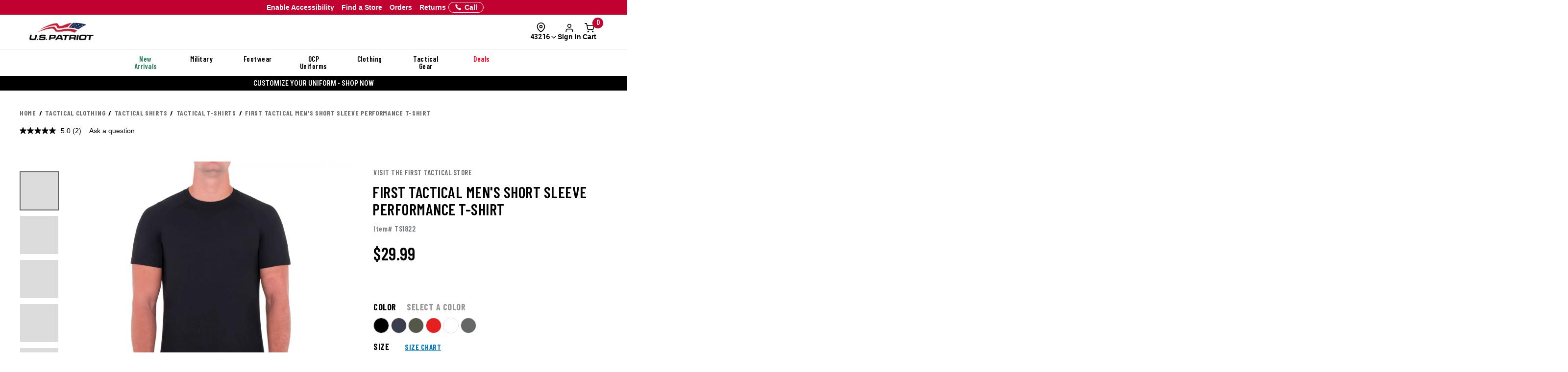

--- FILE ---
content_type: application/javascript
request_url: https://www.uspatriottactical.com/assets/fulfillment/availability/stock-status.js?v=0.0.48
body_size: 4131
content:
/**
 * Stock Status Display - Multi-Page Handler
 * Search - Uses Tooltip, PLP/PDP/Quickview/Cart/Minicart/Checkout/Order Confirmation - Uses SlideUpDrawer
 * Displays enhanced stock messages with icons and slide-up drawer across:
 * - PLP (Product Listing Pages) - Drawer on all devices
 * - PDP (Product Detail Pages) - Drawer on all devices
 * - Quickview - Drawer on all devices
 * - Cart page - Drawer on all devices
 * - Minicart (Cart Drawer) - Drawer on all devices
 * - Checkout page - Drawer on all devices
 * - Order confirmation page - Drawer on all devices
 * - Search dropdown - CSS tooltip on all devices
 * - Recommendations carousel - Drawer on all devices
 * 
 * Features:
 * - Replaces Help1.png icon with FontAwesome info icon
 * - Opens SlideUpDrawer on icon click (replaces Bootstrap tooltips)
 * - Entire container is clickable to open drawer
 * - On PDP, shows placeholder "Select options to see availability" for products with options
 * - On PDP, uses status pill wrapper for ALL stock messages
 * - On PDP, green dot shown only for "In Stock" messages
 * 
 * Dependencies:
 * - SlideUpDrawer global component (common/components/slide-up-drawer/slide-up-drawer.js)
 * - FontAwesome (fa-solid fa-circle-info)
 * 
 * IMPORTANT: Standalone feature, not integrated with EDD logic
 */

(function(window, document) {
  'use strict';

  /**
   * Main stock status handler class
   */
  class StockStatusHandler {
    
    constructor() {
      this.delegatedHandler = null;
    }

    // ===== DRAWER METHODS =====

    /**
     * Initialize Bootstrap tooltips on elements with data-toggle="tooltip"
     * Call this after dynamically adding content (e.g., Algolia search results)
     * 
     * Behavior:
     * - Desktop: hover shows/hides, click outside closes
     * - Mobile: tap shows, tap outside closes
     * 
     * @param {HTMLElement} [container=document] - Container to search within
     */
    initTooltips(container = document) {
      if (typeof jQuery === 'undefined') return;
      
      // Get all tooltip elements
      const tooltipElements = container.querySelectorAll('[data-toggle="tooltip"]');
      const filteredElements = Array.from(tooltipElements).filter(el => 
        !el.closest('#al_PLP') && !el.closest('#al_recommendations') && !el.closest('#al_GenericCarousel')
      );
      
      if (!filteredElements.length) return;

      // Set title from data-tip (avoids native browser tooltip showing on hover)
      filteredElements.forEach(el => {
        const tipContent = el.getAttribute('data-tip');
        if (tipContent) {
          el.setAttribute('title', tipContent);
        }
      });

      // Standard Bootstrap triggers - hover/focus for desktop, click for mobile
      jQuery(filteredElements).tooltip({
        container: 'body',
        trigger: 'hover focus click'
      });

      // Close tooltips when clicking anywhere (desktop and mobile)
      if (!window._tooltipOutsideClickBound) {
        document.addEventListener('click', (e) => {
          const clickedTrigger = e.target.closest('[data-toggle="tooltip"]');
          const clickedTooltip = e.target.closest('.tooltip');
          
          if (clickedTrigger) {
            // Clicked on a trigger - hide all OTHER tooltips, let Bootstrap handle this one
            jQuery('[data-toggle="tooltip"]').not(clickedTrigger).tooltip('hide');
          } else if (!clickedTooltip) {
            // Clicked outside trigger and tooltip - hide all and remove from DOM
            jQuery('[data-toggle="tooltip"]').tooltip('hide');
            document.querySelectorAll('body > .tooltip').forEach(el => el.remove());
          }
        });
        window._tooltipOutsideClickBound = true;
      }
    }

    /**
     * Hide all Bootstrap tooltips (e.g., when search dropdown closes)
     */
    hideTooltips() {
      if (typeof jQuery === 'undefined') return;
      
      // Hide via Bootstrap API
      jQuery('[data-toggle="tooltip"]').tooltip('hide');
      
      // Also remove any tooltip elements directly from body (fallback)
      document.querySelectorAll('body > .tooltip').forEach(el => el.remove());
    }

    /**
     * Initialize event delegation for stock info triggers
     * Attaches a single click listener to document for stock message elements
     * Triggers on: [data-stock-info-trigger] OR parent containers like .pdp__status-pill, .hit-stock__label
     */
    initDrawerHandler() {
      if (this.delegatedHandler) return; // Already initialized

      this.delegatedHandler = (e) => {
        // Check for stock info triggers (direct attribute or clickable containers)
        const trigger = e.target.closest(
          '[data-stock-info-trigger], ' +
          '.pdp__status-pill, ' +
          '#al_PLP .hit-stock__label, ' +
          '#al_recommendations .hit-stock__label, ' +
          '#al_GenericCarousel .hit-stock__label'
        );
        
        if (trigger) {
          this.handleDrawerClick(e, trigger);
        }
      };
      document.addEventListener('click', this.delegatedHandler);
    }

    /**
     * Handle click event - opens drawer with stock information
     * @param {Event} e - Click event
     * @param {HTMLElement} trigger - Stock info trigger element
     */
    handleDrawerClick(e, trigger) {
      e.preventDefault();
      e.stopPropagation();

      // Skip drawer for search dropdown - uses Bootstrap tooltip only
      const isSearchDropdown = trigger.closest('#al_SA_Hits');
      if (isSearchDropdown) {
        return;
      }

      // Get content - use static message for PLP and recommendations, otherwise get from data attributes
      const isPLP = trigger.closest('#al_PLP');
      const isRecommendations = trigger.closest('#al_recommendations');
      const isGenericCarousel = trigger.closest('#al_GenericCarousel');
      const useStaticMessage = isPLP || isRecommendations || isGenericCarousel;
      
      const contentHtml = useStaticMessage 
        ? 'Select options may not be available. See product details page for availability.'
        : this.getStockContent(trigger);

      // Check if SlideUpDrawer is available
      if (typeof window.SlideUpDrawer === 'undefined') {
        return;
      }

      // Open the drawer
      window.SlideUpDrawer.open({
        contentHtml: `<p>${contentHtml}</p>`,
        position: 'right',
        animation: 'gsap',
        size: { width: '350px'},
        responsive: [{
          mq: '(max-width: 991px)',
          position: 'bottom',
          size: { height: '130px' }
        }]
      });
    }

    /**
     * Extract stock content from trigger element
     * Priority: data-stock-html > data-tip > title > default
     * @param {HTMLElement} trigger - Stock info trigger element
     * @returns {string} HTML content string
     */
    getStockContent(trigger) {
      return trigger.getAttribute('data-stock-html')
        || trigger.getAttribute('data-tip')
        || trigger.getAttribute('title')
        || 'Stock information not available.';
    }

    // ===== ICON REPLACEMENT UTILITY =====

    /**
     * Replace Help1.png icon with FontAwesome icon and add drawer trigger
     * @param {string} html - Original HTML string
     * @returns {string} Processed HTML with clickable wrapper and drawer trigger
     */
    replaceIconWithDrawerTrigger(html) {
      if (!html || !html.trim()) return html;

      // Extract tooltip content from anchor tag
      const titleMatch = html.match(/title="([^"]*)"/i);
      const tooltipContent = titleMatch ? titleMatch[1] : '';

      // Clean up HTML: remove tipClass anchor wrapper and Help1.png image
      const cleanedHtml = html
        .replace(/<a[^>]*class="tipClass"[^>]*>/gi, '')
        .replace(/<a[^>]*title="[^"]*"[^>]*class="tipClass"[^>]*>/gi, '')
        .replace(/<\/a>/gi, '')
        .replace(/<img[^>]*src="[^"]*Help1\.png"[^>]*>/gi, '');

      // Extract text content
      const tempDiv = document.createElement('div');
      tempDiv.innerHTML = cleanedHtml;
      const textContent = tempDiv.textContent.trim();

      // Return clickable wrapper with FontAwesome icon
      return `<span class="stock-message__wrapper" data-stock-info-trigger data-tip="${tooltipContent}" tabindex="0" role="button" aria-label="Stock information: ${textContent}">
        <span class="stock-message__text">${textContent}</span>
        <i class="fa-solid fa-circle-info stock-message__icon"></i>
      </span>`;
    }

    // ===== PAGE-SPECIFIC METHODS =====

    /**
     * Update page stock messages - unified method for cart, minicart, checkout, order confirmation
     * Replaces Help1.png icon with FontAwesome icon and drawer trigger
     * @param {string} dataAttr - Data attribute name for tracking processed state
     */
    updatePageStockMessages(dataAttr) {
      const stockMessages = document.querySelectorAll('.newStockMessage');
      if (!stockMessages.length) return;

      stockMessages.forEach((el) => {
        if (el.hasAttribute(dataAttr)) return; // Skip if already processed

        const stockMsg = el.innerHTML || '';
        if (stockMsg.trim()) {
          el.innerHTML = this.replaceIconWithDrawerTrigger(stockMsg);
        }
        el.setAttribute(dataAttr, 'true');
      });
    }

    /**
     * Process backend stock message for products without options
     * Manages placeholder/content visibility for PDP/Quickview
     * @param {string} selector - CSS selector for container (e.g., '#stockMsg')
     */
    processBackendStockMessage(selector) {
      const container = document.querySelector(selector);
      if (!container) return;

      const placeholder = container.querySelector('[data-stock-placeholder]');
      const content = container.querySelector('[data-stock-content]');
      if (!content) return;

      const stockMsg = (content.innerHTML || '').trim();

      // No content = product has options, show placeholder
      if (!stockMsg) {
        content.style.display = 'none';
        if (placeholder) placeholder.style.display = 'flex';
        return;
      }

      // Has content = process and show stock message
      if (placeholder) placeholder.style.display = 'none';
      content.innerHTML = this.processPDPStockMessage(stockMsg);
      content.style.display = '';
    }

    /**
     * Process PDP/Quickview stock message
     * Replaces Help1.png icon with FontAwesome and applies consistent styling
     * All messages use the status pill wrapper; green dot shown only for "In Stock"
     * Entire container is clickable to open drawer
     * @param {string} originalStockMsg - Original stock message HTML from backend
     * @returns {string} Enhanced stock message HTML with FontAwesome icon and drawer trigger
     */
    processPDPStockMessage(originalStockMsg) {
      if (!originalStockMsg || originalStockMsg.trim() === '') {
        return originalStockMsg;
      }

      let stockMsg = originalStockMsg;

      // Extract backend tooltip content before processing (if present)
      const tooltipMatch = stockMsg.match(/<a[^>]*class="tipClass"[^>]*title="([^"]*)"[^>]*>.*?<\/a>/i);
      const tooltipContent = tooltipMatch ? tooltipMatch[1] : '';

      // Remove backend tooltip from stock message text
      const cleanMsg = stockMsg.replace(/<a[^>]*class="tipClass"[^>]*>.*?<\/a>/gi, '');

      // Extract just the text content from backend HTML
      const tempDiv = document.createElement('div');
      tempDiv.innerHTML = cleanMsg;
      const stockText = tempDiv.textContent.trim();

      // Check if message contains "In Stock" to show green dot
      const hasInStock = cleanMsg.toLowerCase().includes('in stock');

      // Build green dot SVG (only for "In Stock" messages)
      const greenDot = hasInStock ? `
        <svg class="pdp__status-pill-dot" width="8" height="8" viewBox="0 0 8 8" fill="none" xmlns="http://www.w3.org/2000/svg">
          <circle cx="4" cy="4" r="4" fill="#00C48C"/>
        </svg>
      ` : '';

      // All messages use the status pill wrapper with entire container clickable
      // Include tooltip content as data-tip for drawer
      // Green dot on left side, text + icon on right
      return `
        <div class="pdp__status-pill" data-stock-info-trigger data-tip="${tooltipContent}" tabindex="0" role="button" aria-label="Stock information">
          ${greenDot}
          <div class="pdp__status-pill-content">
            <span class="pdp__status-pill-text">${stockText}</span>
            <i class="fa-solid fa-circle-info pdp__status-pill-icon"></i>
          </div>
        </div>
      `;
    }

    /**
     * Process minicart stock message (called from gtsamfooter_js.js during cart building)
     * Replaces Help1.png icon with FontAwesome icon and drawer trigger
     * @param {string} originalStockMsg - Original stock message HTML from API
     * @returns {string} Stock message HTML with FontAwesome icon and drawer trigger
     */
    processMinicartStockMessage(originalStockMsg) {
      if (!originalStockMsg || originalStockMsg.trim() === '') {
        return originalStockMsg;
      }

      return this.replaceIconWithDrawerTrigger(originalStockMsg);
    }

    /**
     * Update minicart (cart drawer) with stock status messages
     * Called externally from gtsamfooter_js.js after cart drawer is populated
     */
    updateMinicart() {
      const cartDrawer = document.getElementById('samCD_CartDrawer');
      if (!cartDrawer) return;

      cartDrawer.querySelectorAll('.newStockMessage').forEach((el) => {
        if (el.hasAttribute('data-minicart-stock-status')) return;

        const stockMsg = el.innerHTML || '';
        if (stockMsg.trim()) {
          el.innerHTML = this.replaceIconWithDrawerTrigger(stockMsg);
        }
        el.setAttribute('data-minicart-stock-status', 'true');
      });
    }

    // ===== INITIALIZATION =====

    /**
     * Initialize based on current page
     */
    init() {
      // Initialize drawer click handler (event delegation - works for all pages)
      this.initDrawerHandler();

      // Process stock messages based on page type
      if (document.getElementById('checkoutForm')) {
        this.updatePageStockMessages('data-checkout-stock-status');
      } else if (document.getElementById('confirm__container_top')) {
        this.updatePageStockMessages('data-order-confirm-stock-status');
      } else if (document.querySelector('.shopping-cart__table')) {
        this.updatePageStockMessages('data-cart-stock-status');
      }

      // web-1104 - Process backend stock messages for products without options
      // Check for PDP stock message (#stockMsg)
      if (document.getElementById('stockMsg')) {
        this.processBackendStockMessage('#stockMsg');
      }
      // Quickview (#QstockMsg) is processed via processQuickview() called from main.js after Ajax loads
    }

    /**
     * Process Quickview stock message (called after Quickview Ajax loads)
     * For products without options, shows stock status pill
     * For products with options, shows "Select options to see availability" placeholder
     */
    processQuickview() {
      if (document.getElementById('QstockMsg')) {
        this.processBackendStockMessage('#QstockMsg');
      }
    }

    /**
     * Refresh/reprocess stock messages (useful for dynamically added content)
     */
    refresh() {
      this.init();
    }
  }

  // ===== GLOBAL INITIALIZATION =====

  /**
   * Initialize when DOM is ready
   */
  function initStockStatus() {
    const handler = new StockStatusHandler();
    handler.init();
    
    // Expose globally for manual triggering if needed
    window.StockStatusHandler = handler;
  }

  if (document.readyState === 'loading') {
    document.addEventListener('DOMContentLoaded', initStockStatus);
  } else {
    initStockStatus();
  }

})(window, document);
